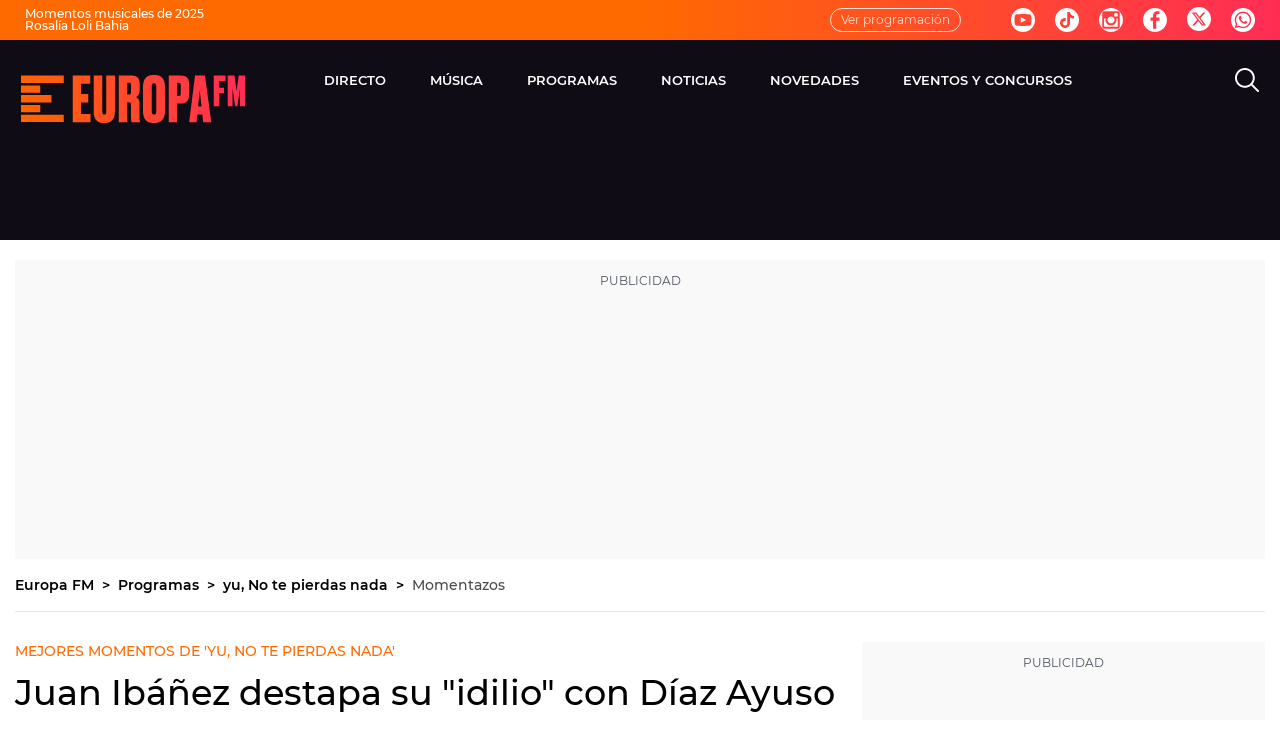

--- FILE ---
content_type: application/x-javascript;charset=utf-8
request_url: https://smetrics.europafm.com/id?d_visid_ver=5.5.0&d_fieldgroup=A&mcorgid=09DCC8AD54D410FF0A4C98A6%40AdobeOrg&mid=92206909274993570797521204198236272410&ts=1767209960301
body_size: -35
content:
{"mid":"92206909274993570797521204198236272410"}